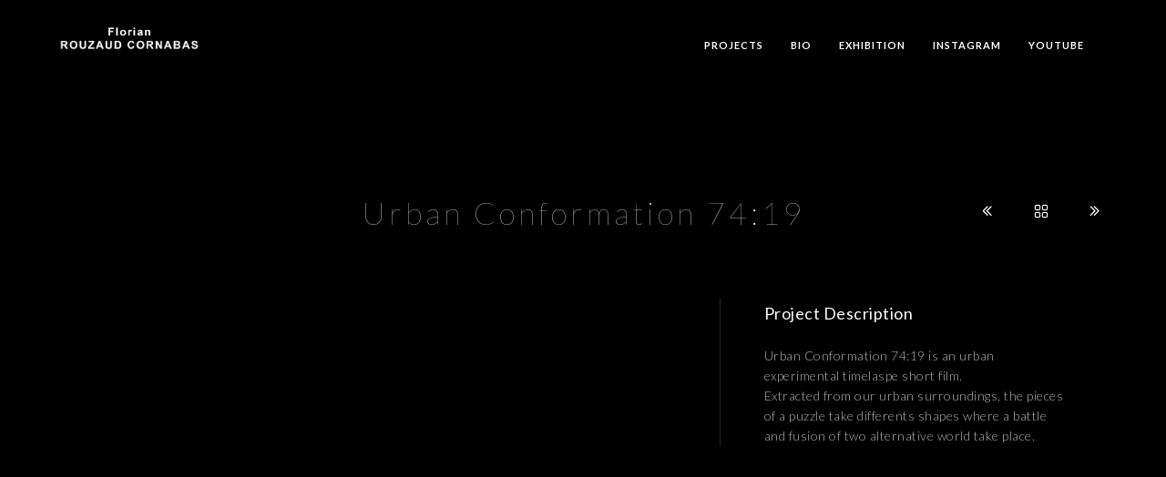

--- FILE ---
content_type: text/html; charset=UTF-8
request_url: https://florianrouzaudcornabas.com/project/urban-conformation-7419/
body_size: 11617
content:
<!doctype html>
<html lang="en-US">
<head>
	<meta http-equiv="Content-Type" content="text/html; charset=UTF-8" />
	<meta name="viewport" content="width=device-width, initial-scale=1, maximum-scale=1" />
	<link rel="profile" href="http://gmpg.org/xfn/11" />
	<link rel="pingback" href="https://florianrouzaudcornabas.com/xmlrpc.php" />
	<link rel="shortcut icon" href="http://florianrouzaudcornabas.com/wp-content/uploads/2019/09/Logo.png" /><title>Urban Conformation 74:19 &#8211; Florian Rouzaud Cornabas</title>
<meta name='robots' content='max-image-preview:large' />
	<style>img:is([sizes="auto" i], [sizes^="auto," i]) { contain-intrinsic-size: 3000px 1500px }</style>
	<link rel='dns-prefetch' href='//fonts.googleapis.com' />
<link href='https://fonts.gstatic.com' crossorigin rel='preconnect' />
<link rel="alternate" type="application/rss+xml" title="Florian Rouzaud Cornabas &raquo; Feed" href="https://florianrouzaudcornabas.com/feed/" />
<link rel="alternate" type="application/rss+xml" title="Florian Rouzaud Cornabas &raquo; Comments Feed" href="https://florianrouzaudcornabas.com/comments/feed/" />
<script type="text/javascript">
/* <![CDATA[ */
window._wpemojiSettings = {"baseUrl":"https:\/\/s.w.org\/images\/core\/emoji\/16.0.1\/72x72\/","ext":".png","svgUrl":"https:\/\/s.w.org\/images\/core\/emoji\/16.0.1\/svg\/","svgExt":".svg","source":{"concatemoji":"https:\/\/florianrouzaudcornabas.com\/wp-includes\/js\/wp-emoji-release.min.js?ver=6.8.3"}};
/*! This file is auto-generated */
!function(s,n){var o,i,e;function c(e){try{var t={supportTests:e,timestamp:(new Date).valueOf()};sessionStorage.setItem(o,JSON.stringify(t))}catch(e){}}function p(e,t,n){e.clearRect(0,0,e.canvas.width,e.canvas.height),e.fillText(t,0,0);var t=new Uint32Array(e.getImageData(0,0,e.canvas.width,e.canvas.height).data),a=(e.clearRect(0,0,e.canvas.width,e.canvas.height),e.fillText(n,0,0),new Uint32Array(e.getImageData(0,0,e.canvas.width,e.canvas.height).data));return t.every(function(e,t){return e===a[t]})}function u(e,t){e.clearRect(0,0,e.canvas.width,e.canvas.height),e.fillText(t,0,0);for(var n=e.getImageData(16,16,1,1),a=0;a<n.data.length;a++)if(0!==n.data[a])return!1;return!0}function f(e,t,n,a){switch(t){case"flag":return n(e,"\ud83c\udff3\ufe0f\u200d\u26a7\ufe0f","\ud83c\udff3\ufe0f\u200b\u26a7\ufe0f")?!1:!n(e,"\ud83c\udde8\ud83c\uddf6","\ud83c\udde8\u200b\ud83c\uddf6")&&!n(e,"\ud83c\udff4\udb40\udc67\udb40\udc62\udb40\udc65\udb40\udc6e\udb40\udc67\udb40\udc7f","\ud83c\udff4\u200b\udb40\udc67\u200b\udb40\udc62\u200b\udb40\udc65\u200b\udb40\udc6e\u200b\udb40\udc67\u200b\udb40\udc7f");case"emoji":return!a(e,"\ud83e\udedf")}return!1}function g(e,t,n,a){var r="undefined"!=typeof WorkerGlobalScope&&self instanceof WorkerGlobalScope?new OffscreenCanvas(300,150):s.createElement("canvas"),o=r.getContext("2d",{willReadFrequently:!0}),i=(o.textBaseline="top",o.font="600 32px Arial",{});return e.forEach(function(e){i[e]=t(o,e,n,a)}),i}function t(e){var t=s.createElement("script");t.src=e,t.defer=!0,s.head.appendChild(t)}"undefined"!=typeof Promise&&(o="wpEmojiSettingsSupports",i=["flag","emoji"],n.supports={everything:!0,everythingExceptFlag:!0},e=new Promise(function(e){s.addEventListener("DOMContentLoaded",e,{once:!0})}),new Promise(function(t){var n=function(){try{var e=JSON.parse(sessionStorage.getItem(o));if("object"==typeof e&&"number"==typeof e.timestamp&&(new Date).valueOf()<e.timestamp+604800&&"object"==typeof e.supportTests)return e.supportTests}catch(e){}return null}();if(!n){if("undefined"!=typeof Worker&&"undefined"!=typeof OffscreenCanvas&&"undefined"!=typeof URL&&URL.createObjectURL&&"undefined"!=typeof Blob)try{var e="postMessage("+g.toString()+"("+[JSON.stringify(i),f.toString(),p.toString(),u.toString()].join(",")+"));",a=new Blob([e],{type:"text/javascript"}),r=new Worker(URL.createObjectURL(a),{name:"wpTestEmojiSupports"});return void(r.onmessage=function(e){c(n=e.data),r.terminate(),t(n)})}catch(e){}c(n=g(i,f,p,u))}t(n)}).then(function(e){for(var t in e)n.supports[t]=e[t],n.supports.everything=n.supports.everything&&n.supports[t],"flag"!==t&&(n.supports.everythingExceptFlag=n.supports.everythingExceptFlag&&n.supports[t]);n.supports.everythingExceptFlag=n.supports.everythingExceptFlag&&!n.supports.flag,n.DOMReady=!1,n.readyCallback=function(){n.DOMReady=!0}}).then(function(){return e}).then(function(){var e;n.supports.everything||(n.readyCallback(),(e=n.source||{}).concatemoji?t(e.concatemoji):e.wpemoji&&e.twemoji&&(t(e.twemoji),t(e.wpemoji)))}))}((window,document),window._wpemojiSettings);
/* ]]> */
</script>
<link rel='stylesheet' id='sbi_styles-css' href='https://florianrouzaudcornabas.com/wp-content/plugins/instagram-feed/css/sbi-styles.min.css?ver=6.6.1' type='text/css' media='all' />
<style id='wp-emoji-styles-inline-css' type='text/css'>

	img.wp-smiley, img.emoji {
		display: inline !important;
		border: none !important;
		box-shadow: none !important;
		height: 1em !important;
		width: 1em !important;
		margin: 0 0.07em !important;
		vertical-align: -0.1em !important;
		background: none !important;
		padding: 0 !important;
	}
</style>
<link rel='stylesheet' id='wp-block-library-css' href='https://florianrouzaudcornabas.com/wp-includes/css/dist/block-library/style.min.css?ver=6.8.3' type='text/css' media='all' />
<style id='classic-theme-styles-inline-css' type='text/css'>
/*! This file is auto-generated */
.wp-block-button__link{color:#fff;background-color:#32373c;border-radius:9999px;box-shadow:none;text-decoration:none;padding:calc(.667em + 2px) calc(1.333em + 2px);font-size:1.125em}.wp-block-file__button{background:#32373c;color:#fff;text-decoration:none}
</style>
<style id='global-styles-inline-css' type='text/css'>
:root{--wp--preset--aspect-ratio--square: 1;--wp--preset--aspect-ratio--4-3: 4/3;--wp--preset--aspect-ratio--3-4: 3/4;--wp--preset--aspect-ratio--3-2: 3/2;--wp--preset--aspect-ratio--2-3: 2/3;--wp--preset--aspect-ratio--16-9: 16/9;--wp--preset--aspect-ratio--9-16: 9/16;--wp--preset--color--black: #000000;--wp--preset--color--cyan-bluish-gray: #abb8c3;--wp--preset--color--white: #ffffff;--wp--preset--color--pale-pink: #f78da7;--wp--preset--color--vivid-red: #cf2e2e;--wp--preset--color--luminous-vivid-orange: #ff6900;--wp--preset--color--luminous-vivid-amber: #fcb900;--wp--preset--color--light-green-cyan: #7bdcb5;--wp--preset--color--vivid-green-cyan: #00d084;--wp--preset--color--pale-cyan-blue: #8ed1fc;--wp--preset--color--vivid-cyan-blue: #0693e3;--wp--preset--color--vivid-purple: #9b51e0;--wp--preset--color--gray: #676767;--wp--preset--color--light-gray: #eeeeee;--wp--preset--color--dark-gray: #333333;--wp--preset--gradient--vivid-cyan-blue-to-vivid-purple: linear-gradient(135deg,rgba(6,147,227,1) 0%,rgb(155,81,224) 100%);--wp--preset--gradient--light-green-cyan-to-vivid-green-cyan: linear-gradient(135deg,rgb(122,220,180) 0%,rgb(0,208,130) 100%);--wp--preset--gradient--luminous-vivid-amber-to-luminous-vivid-orange: linear-gradient(135deg,rgba(252,185,0,1) 0%,rgba(255,105,0,1) 100%);--wp--preset--gradient--luminous-vivid-orange-to-vivid-red: linear-gradient(135deg,rgba(255,105,0,1) 0%,rgb(207,46,46) 100%);--wp--preset--gradient--very-light-gray-to-cyan-bluish-gray: linear-gradient(135deg,rgb(238,238,238) 0%,rgb(169,184,195) 100%);--wp--preset--gradient--cool-to-warm-spectrum: linear-gradient(135deg,rgb(74,234,220) 0%,rgb(151,120,209) 20%,rgb(207,42,186) 40%,rgb(238,44,130) 60%,rgb(251,105,98) 80%,rgb(254,248,76) 100%);--wp--preset--gradient--blush-light-purple: linear-gradient(135deg,rgb(255,206,236) 0%,rgb(152,150,240) 100%);--wp--preset--gradient--blush-bordeaux: linear-gradient(135deg,rgb(254,205,165) 0%,rgb(254,45,45) 50%,rgb(107,0,62) 100%);--wp--preset--gradient--luminous-dusk: linear-gradient(135deg,rgb(255,203,112) 0%,rgb(199,81,192) 50%,rgb(65,88,208) 100%);--wp--preset--gradient--pale-ocean: linear-gradient(135deg,rgb(255,245,203) 0%,rgb(182,227,212) 50%,rgb(51,167,181) 100%);--wp--preset--gradient--electric-grass: linear-gradient(135deg,rgb(202,248,128) 0%,rgb(113,206,126) 100%);--wp--preset--gradient--midnight: linear-gradient(135deg,rgb(2,3,129) 0%,rgb(40,116,252) 100%);--wp--preset--font-size--small: 13px;--wp--preset--font-size--medium: 20px;--wp--preset--font-size--large: 36px;--wp--preset--font-size--x-large: 42px;--wp--preset--spacing--20: 0.44rem;--wp--preset--spacing--30: 0.67rem;--wp--preset--spacing--40: 1rem;--wp--preset--spacing--50: 1.5rem;--wp--preset--spacing--60: 2.25rem;--wp--preset--spacing--70: 3.38rem;--wp--preset--spacing--80: 5.06rem;--wp--preset--shadow--natural: 6px 6px 9px rgba(0, 0, 0, 0.2);--wp--preset--shadow--deep: 12px 12px 50px rgba(0, 0, 0, 0.4);--wp--preset--shadow--sharp: 6px 6px 0px rgba(0, 0, 0, 0.2);--wp--preset--shadow--outlined: 6px 6px 0px -3px rgba(255, 255, 255, 1), 6px 6px rgba(0, 0, 0, 1);--wp--preset--shadow--crisp: 6px 6px 0px rgba(0, 0, 0, 1);}:where(.is-layout-flex){gap: 0.5em;}:where(.is-layout-grid){gap: 0.5em;}body .is-layout-flex{display: flex;}.is-layout-flex{flex-wrap: wrap;align-items: center;}.is-layout-flex > :is(*, div){margin: 0;}body .is-layout-grid{display: grid;}.is-layout-grid > :is(*, div){margin: 0;}:where(.wp-block-columns.is-layout-flex){gap: 2em;}:where(.wp-block-columns.is-layout-grid){gap: 2em;}:where(.wp-block-post-template.is-layout-flex){gap: 1.25em;}:where(.wp-block-post-template.is-layout-grid){gap: 1.25em;}.has-black-color{color: var(--wp--preset--color--black) !important;}.has-cyan-bluish-gray-color{color: var(--wp--preset--color--cyan-bluish-gray) !important;}.has-white-color{color: var(--wp--preset--color--white) !important;}.has-pale-pink-color{color: var(--wp--preset--color--pale-pink) !important;}.has-vivid-red-color{color: var(--wp--preset--color--vivid-red) !important;}.has-luminous-vivid-orange-color{color: var(--wp--preset--color--luminous-vivid-orange) !important;}.has-luminous-vivid-amber-color{color: var(--wp--preset--color--luminous-vivid-amber) !important;}.has-light-green-cyan-color{color: var(--wp--preset--color--light-green-cyan) !important;}.has-vivid-green-cyan-color{color: var(--wp--preset--color--vivid-green-cyan) !important;}.has-pale-cyan-blue-color{color: var(--wp--preset--color--pale-cyan-blue) !important;}.has-vivid-cyan-blue-color{color: var(--wp--preset--color--vivid-cyan-blue) !important;}.has-vivid-purple-color{color: var(--wp--preset--color--vivid-purple) !important;}.has-black-background-color{background-color: var(--wp--preset--color--black) !important;}.has-cyan-bluish-gray-background-color{background-color: var(--wp--preset--color--cyan-bluish-gray) !important;}.has-white-background-color{background-color: var(--wp--preset--color--white) !important;}.has-pale-pink-background-color{background-color: var(--wp--preset--color--pale-pink) !important;}.has-vivid-red-background-color{background-color: var(--wp--preset--color--vivid-red) !important;}.has-luminous-vivid-orange-background-color{background-color: var(--wp--preset--color--luminous-vivid-orange) !important;}.has-luminous-vivid-amber-background-color{background-color: var(--wp--preset--color--luminous-vivid-amber) !important;}.has-light-green-cyan-background-color{background-color: var(--wp--preset--color--light-green-cyan) !important;}.has-vivid-green-cyan-background-color{background-color: var(--wp--preset--color--vivid-green-cyan) !important;}.has-pale-cyan-blue-background-color{background-color: var(--wp--preset--color--pale-cyan-blue) !important;}.has-vivid-cyan-blue-background-color{background-color: var(--wp--preset--color--vivid-cyan-blue) !important;}.has-vivid-purple-background-color{background-color: var(--wp--preset--color--vivid-purple) !important;}.has-black-border-color{border-color: var(--wp--preset--color--black) !important;}.has-cyan-bluish-gray-border-color{border-color: var(--wp--preset--color--cyan-bluish-gray) !important;}.has-white-border-color{border-color: var(--wp--preset--color--white) !important;}.has-pale-pink-border-color{border-color: var(--wp--preset--color--pale-pink) !important;}.has-vivid-red-border-color{border-color: var(--wp--preset--color--vivid-red) !important;}.has-luminous-vivid-orange-border-color{border-color: var(--wp--preset--color--luminous-vivid-orange) !important;}.has-luminous-vivid-amber-border-color{border-color: var(--wp--preset--color--luminous-vivid-amber) !important;}.has-light-green-cyan-border-color{border-color: var(--wp--preset--color--light-green-cyan) !important;}.has-vivid-green-cyan-border-color{border-color: var(--wp--preset--color--vivid-green-cyan) !important;}.has-pale-cyan-blue-border-color{border-color: var(--wp--preset--color--pale-cyan-blue) !important;}.has-vivid-cyan-blue-border-color{border-color: var(--wp--preset--color--vivid-cyan-blue) !important;}.has-vivid-purple-border-color{border-color: var(--wp--preset--color--vivid-purple) !important;}.has-vivid-cyan-blue-to-vivid-purple-gradient-background{background: var(--wp--preset--gradient--vivid-cyan-blue-to-vivid-purple) !important;}.has-light-green-cyan-to-vivid-green-cyan-gradient-background{background: var(--wp--preset--gradient--light-green-cyan-to-vivid-green-cyan) !important;}.has-luminous-vivid-amber-to-luminous-vivid-orange-gradient-background{background: var(--wp--preset--gradient--luminous-vivid-amber-to-luminous-vivid-orange) !important;}.has-luminous-vivid-orange-to-vivid-red-gradient-background{background: var(--wp--preset--gradient--luminous-vivid-orange-to-vivid-red) !important;}.has-very-light-gray-to-cyan-bluish-gray-gradient-background{background: var(--wp--preset--gradient--very-light-gray-to-cyan-bluish-gray) !important;}.has-cool-to-warm-spectrum-gradient-background{background: var(--wp--preset--gradient--cool-to-warm-spectrum) !important;}.has-blush-light-purple-gradient-background{background: var(--wp--preset--gradient--blush-light-purple) !important;}.has-blush-bordeaux-gradient-background{background: var(--wp--preset--gradient--blush-bordeaux) !important;}.has-luminous-dusk-gradient-background{background: var(--wp--preset--gradient--luminous-dusk) !important;}.has-pale-ocean-gradient-background{background: var(--wp--preset--gradient--pale-ocean) !important;}.has-electric-grass-gradient-background{background: var(--wp--preset--gradient--electric-grass) !important;}.has-midnight-gradient-background{background: var(--wp--preset--gradient--midnight) !important;}.has-small-font-size{font-size: var(--wp--preset--font-size--small) !important;}.has-medium-font-size{font-size: var(--wp--preset--font-size--medium) !important;}.has-large-font-size{font-size: var(--wp--preset--font-size--large) !important;}.has-x-large-font-size{font-size: var(--wp--preset--font-size--x-large) !important;}
:where(.wp-block-post-template.is-layout-flex){gap: 1.25em;}:where(.wp-block-post-template.is-layout-grid){gap: 1.25em;}
:where(.wp-block-columns.is-layout-flex){gap: 2em;}:where(.wp-block-columns.is-layout-grid){gap: 2em;}
:root :where(.wp-block-pullquote){font-size: 1.5em;line-height: 1.6;}
</style>
<link rel='stylesheet' id='contact-form-7-css' href='https://florianrouzaudcornabas.com/wp-content/plugins/contact-form-7/includes/css/styles.css?ver=5.6' type='text/css' media='all' />
<link rel='stylesheet' id='rs-plugin-settings-css' href='https://florianrouzaudcornabas.com/wp-content/plugins/revslider/public/assets/css/rs6.css?ver=6.3.1' type='text/css' media='all' />
<style id='rs-plugin-settings-inline-css' type='text/css'>
#rs-demo-id {}
</style>
<link rel='stylesheet' id='MainStyle-css' href='https://florianrouzaudcornabas.com/wp-content/themes/kinetika/style.css?ver=1.0' type='text/css' media='all' />
<link rel='stylesheet' id='verticalmenuCSS-css' href='https://florianrouzaudcornabas.com/wp-content/themes/kinetika/css/verticalmenu.css?ver=6.8.3' type='text/css' media='screen' />
<link rel='stylesheet' id='videoJSCSS-css' href='https://florianrouzaudcornabas.com/wp-content/themes/kinetika/js/videojs/video-js.css?ver=6.8.3' type='text/css' media='screen' />
<link rel='stylesheet' id='owlcarousel_css-css' href='https://florianrouzaudcornabas.com/wp-content/themes/kinetika/css/owlcarousel/owl.carousel.css?ver=6.8.3' type='text/css' media='screen' />
<link rel='stylesheet' id='magnific_lightbox-css' href='https://florianrouzaudcornabas.com/wp-content/themes/kinetika/css/magnific/magnific-popup.css?ver=6.8.3' type='text/css' media='screen' />
<link rel='stylesheet' id='Animations-css' href='https://florianrouzaudcornabas.com/wp-content/themes/kinetika/css/animations.css?ver=6.8.3' type='text/css' media='screen' />
<link rel='stylesheet' id='fontAwesome-css' href='https://florianrouzaudcornabas.com/wp-content/themes/kinetika/css/fonts/font-awesome/css/font-awesome.min.css?ver=6.8.3' type='text/css' media='screen' />
<link rel='stylesheet' id='etFonts-css' href='https://florianrouzaudcornabas.com/wp-content/themes/kinetika/css/fonts/et-fonts/et-fonts.css?ver=6.8.3' type='text/css' media='screen' />
<link rel='stylesheet' id='featherFonts-css' href='https://florianrouzaudcornabas.com/wp-content/themes/kinetika/css/fonts/feather-webfont/feather.css?ver=6.8.3' type='text/css' media='screen' />
<link rel='stylesheet' id='lineFonts-css' href='https://florianrouzaudcornabas.com/wp-content/themes/kinetika/css/fonts/fontello/css/fontello.css?ver=6.8.3' type='text/css' media='screen' />
<link rel='stylesheet' id='simepleLineFont-css' href='https://florianrouzaudcornabas.com/wp-content/themes/kinetika/css/fonts/simple-line-icons/simple-line-icons.css?ver=6.8.3' type='text/css' media='screen' />
<link rel='stylesheet' id='css_jplayer-css' href='https://florianrouzaudcornabas.com/wp-content/themes/kinetika/css/html5player/jplayer.dark.css?ver=6.8.3' type='text/css' media='screen' />
<link rel='stylesheet' id='mtheme-ie-css' href='https://florianrouzaudcornabas.com/wp-content/themes/kinetika/css/ie.css?ver=6.8.3' type='text/css' media='all' />
<link rel='stylesheet' id='kinetika-fonts-css' href='//fonts.googleapis.com/css?family=Lato%3A100%2C100i%2C300%2C300i%2C400%2C400i%2C700%2C700i%2C900%2C900i%7CCrimson%2BText%3A400%2C400italic%2C600%2C600italic%2C700%2C700italic%7CPT+Mono&#038;ver=1.0.0' type='text/css' media='all' />
<link rel='stylesheet' id='ResponsiveCSS-css' href='https://florianrouzaudcornabas.com/wp-content/themes/kinetika/css/responsive.css?ver=6.8.3' type='text/css' media='screen' />
<style id='ResponsiveCSS-inline-css' type='text/css'>
.pace,.theme-is-dark .pace { background-image: url(http://florianrouzaudcornabas.com/wp-content/uploads/2019/09/Logo.png); }
	.pace .pace-progress,.theme-is-dark .pace .pace-progress {
	background:#000000;
	background: linear-gradient(left, rgba(0,0,0,0) 0%,rgba(0,0,0,0.65) 100%);
	background: -moz-linear-gradient(left, rgba(0,0,0,0) 0%, rgba(0,0,0,0.65) 100%);
	background: -ms-linear-gradient(left, rgba(0,0,0,0) 0%,rgba(0,0,0,0.65) 100%);
	background: -o-linear-gradient(left, rgba(0,0,0,0) 0%,rgba(0,0,0,0.65) 100%);
	background: -webkit-gradient(linear, left top, right top, color-stop(0%,rgba(0,0,0,0)), color-stop(100%,rgba(0,0,0,0.65)));
	background: -webkit-linear-gradient(left, rgba(0,0,0,0) 0%,rgba(0,0,0,0.65) 100%);
	filter: progid:DXImageTransform.Microsoft.gradient( startColorstr='#000000', endColorstr='#000000',GradientType=1 );
	}
	
	.pace,.theme-is-dark .pace, .preloader-cover-screen,.theme-is-dark .preloader-cover-screen {
	background-color:#000000;
	}
	.logo img { width: 154px; }.stickymenu-zone.sticky-menu-activate .logo img { height:auto; width: 154px; }.logo img { top: 28px; }.vertical-logoimage { width: 300px; }.grid-preloader-accent{fill:#000000;}.pace { background-size: 1px auto; }
	@media only screen and (max-width: 1024px) {
		
	}
	@media only screen and (min-width: 768px) and (max-width: 959px) {
		
	}
	@media only screen and (max-width: 767px) {
		
	}
	@media only screen and (min-width: 480px) and (max-width: 767px) {
		
	}.theme-is-dark .mobile-menu-toggle,.mobile-menu-toggle,.header-is-simple.theme-is-dark .mobile-menu-icon,.header-is-simple.theme-is-light .mobile-menu-icon{background-color:#000000;}.responsive-mobile-menu,.theme-is-light .responsive-mobile-menu{background-color:#000000;}.theme-is-dark .responsive-mobile-menu #mobile-searchform input { border-color: rgba(255,255,255,0.1); }.theme-is-light .responsive-mobile-menu #mobile-searchform input { border-color: rgba(0,0,0,0.1); }
	.theme-is-light .responsive-mobile-menu #mobile-searchform input,
	.theme-is-dark .responsive-mobile-menu #mobile-searchform input,
	.theme-is-light .responsive-mobile-menu ul.mtree li li a,
	.theme-is-light .responsive-mobile-menu ul.mtree li a,
	.header-is-simple.theme-is-light .responsive-mobile-menu ul.mtree li li a,
	.theme-is-dark .responsive-mobile-menu ul.mtree li li a,
	.theme-is-dark .responsive-mobile-menu ul.mtree li a,
	.header-is-simple.theme-is-dark .responsive-mobile-menu ul.mtree li li a,
	.header-is-simple.theme-is-dark .responsive-mobile-menu ul.mtree li a,
	.theme-is-light .responsive-mobile-menu ul.mtree a,
	.header-is-simple.theme-is-light .responsive-mobile-menu ul.mtree a,
	.header-is-simple.theme-is-dark .responsive-mobile-menu ul.mtree a,
	.theme-is-dark .mobile-social-header .social-header-wrap ul li.social-icon i,
	.theme-is-dark .mobile-social-header .social-header-wrap ul li.contact-text a,
	.theme-is-light .mobile-social-header .social-header-wrap ul li.social-icon i,
	.theme-is-light .mobile-social-header .social-header-wrap ul li.contact-text a,
	.mobile-social-header .social-header-wrap ul li.social-icon i,
	.mobile-social-header .social-header-wrap ul li.contact-text a,
	.mobile-social-header .social-header-wrap ul li.contact-text i,
	.theme-is-light .responsive-mobile-menu #mobile-searchform i,
	.theme-is-dark .responsive-mobile-menu #mobile-searchform i{color:;}
</style>
<script type="text/javascript" src="https://florianrouzaudcornabas.com/wp-includes/js/jquery/jquery.min.js?ver=3.7.1" id="jquery-core-js"></script>
<script type="text/javascript" src="https://florianrouzaudcornabas.com/wp-includes/js/jquery/jquery-migrate.min.js?ver=3.4.1" id="jquery-migrate-js"></script>
<script type="text/javascript" id="jquery-js-after">
/* <![CDATA[ */
var ajax_var={"url":"https:\/\/florianrouzaudcornabas.com\/wp-admin\/admin-ajax.php","nonce":"596831b615"};
/* ]]> */
</script>
<script type="text/javascript" src="https://florianrouzaudcornabas.com/wp-content/plugins/revslider/public/assets/js/rbtools.min.js?ver=6.3.1" id="tp-tools-js"></script>
<script type="text/javascript" src="https://florianrouzaudcornabas.com/wp-content/plugins/revslider/public/assets/js/rs6.min.js?ver=6.3.1" id="revmin-js"></script>
<script type="text/javascript" src="https://florianrouzaudcornabas.com/wp-content/themes/kinetika/js/pace.min.js" id="Pace-js"></script>
<link rel="https://api.w.org/" href="https://florianrouzaudcornabas.com/wp-json/" /><link rel="EditURI" type="application/rsd+xml" title="RSD" href="https://florianrouzaudcornabas.com/xmlrpc.php?rsd" />
<meta name="generator" content="WordPress 6.8.3" />
<link rel="canonical" href="https://florianrouzaudcornabas.com/project/urban-conformation-7419/" />
<link rel='shortlink' href='https://florianrouzaudcornabas.com/?p=8982' />
<link rel="alternate" title="oEmbed (JSON)" type="application/json+oembed" href="https://florianrouzaudcornabas.com/wp-json/oembed/1.0/embed?url=https%3A%2F%2Fflorianrouzaudcornabas.com%2Fproject%2Furban-conformation-7419%2F" />
<link rel="alternate" title="oEmbed (XML)" type="text/xml+oembed" href="https://florianrouzaudcornabas.com/wp-json/oembed/1.0/embed?url=https%3A%2F%2Fflorianrouzaudcornabas.com%2Fproject%2Furban-conformation-7419%2F&#038;format=xml" />
<script type="text/javascript">
var mtheme_uri="https://florianrouzaudcornabas.com/wp-content/themes/kinetika";
</script>
<style type="text/css">.recentcomments a{display:inline !important;padding:0 !important;margin:0 !important;}</style><meta name="generator" content="Powered by Slider Revolution 6.3.1 - responsive, Mobile-Friendly Slider Plugin for WordPress with comfortable drag and drop interface." />
<script type="text/javascript">function setREVStartSize(e){
			//window.requestAnimationFrame(function() {				 
				window.RSIW = window.RSIW===undefined ? window.innerWidth : window.RSIW;	
				window.RSIH = window.RSIH===undefined ? window.innerHeight : window.RSIH;	
				try {								
					var pw = document.getElementById(e.c).parentNode.offsetWidth,
						newh;
					pw = pw===0 || isNaN(pw) ? window.RSIW : pw;
					e.tabw = e.tabw===undefined ? 0 : parseInt(e.tabw);
					e.thumbw = e.thumbw===undefined ? 0 : parseInt(e.thumbw);
					e.tabh = e.tabh===undefined ? 0 : parseInt(e.tabh);
					e.thumbh = e.thumbh===undefined ? 0 : parseInt(e.thumbh);
					e.tabhide = e.tabhide===undefined ? 0 : parseInt(e.tabhide);
					e.thumbhide = e.thumbhide===undefined ? 0 : parseInt(e.thumbhide);
					e.mh = e.mh===undefined || e.mh=="" || e.mh==="auto" ? 0 : parseInt(e.mh,0);		
					if(e.layout==="fullscreen" || e.l==="fullscreen") 						
						newh = Math.max(e.mh,window.RSIH);					
					else{					
						e.gw = Array.isArray(e.gw) ? e.gw : [e.gw];
						for (var i in e.rl) if (e.gw[i]===undefined || e.gw[i]===0) e.gw[i] = e.gw[i-1];					
						e.gh = e.el===undefined || e.el==="" || (Array.isArray(e.el) && e.el.length==0)? e.gh : e.el;
						e.gh = Array.isArray(e.gh) ? e.gh : [e.gh];
						for (var i in e.rl) if (e.gh[i]===undefined || e.gh[i]===0) e.gh[i] = e.gh[i-1];
											
						var nl = new Array(e.rl.length),
							ix = 0,						
							sl;					
						e.tabw = e.tabhide>=pw ? 0 : e.tabw;
						e.thumbw = e.thumbhide>=pw ? 0 : e.thumbw;
						e.tabh = e.tabhide>=pw ? 0 : e.tabh;
						e.thumbh = e.thumbhide>=pw ? 0 : e.thumbh;					
						for (var i in e.rl) nl[i] = e.rl[i]<window.RSIW ? 0 : e.rl[i];
						sl = nl[0];									
						for (var i in nl) if (sl>nl[i] && nl[i]>0) { sl = nl[i]; ix=i;}															
						var m = pw>(e.gw[ix]+e.tabw+e.thumbw) ? 1 : (pw-(e.tabw+e.thumbw)) / (e.gw[ix]);					
						newh =  (e.gh[ix] * m) + (e.tabh + e.thumbh);
					}				
					if(window.rs_init_css===undefined) window.rs_init_css = document.head.appendChild(document.createElement("style"));					
					document.getElementById(e.c).height = newh+"px";
					window.rs_init_css.innerHTML += "#"+e.c+"_wrapper { height: "+newh+"px }";				
				} catch(e){
					console.log("Failure at Presize of Slider:" + e)
				}					   
			//});
		  };</script>
		<style type="text/css" id="wp-custom-css">
			.gridblock-four .work-details,
.gridblock-three .work-details,
.gridblock-two .work-details,
.gridblock-one .work-details {
        min-height: 115px;
}		</style>
		</head>
<body class="wp-singular mtheme_portfolio-template-default single single-mtheme_portfolio postid-8982 wp-theme-kinetika single-author theme-is-dark left-logo page-is-not-fullscreen no-title-background theme-fullwidth body-dashboard-push footer-is-on portfolio_default">
<div class="preloader-cover-screen"></div><div class="responsive-menu-wrap">
	<span class="mobile-menu-icon"><i class="mobile-menu-icon-toggle feather-icon-menu"></i></span>
	<div class="mobile-menu-toggle">
				<div class="logo-mobile">
						<a href="https://florianrouzaudcornabas.com/"><img class="logoimage" src="http://florianrouzaudcornabas.com/wp-content/uploads/2019/09/Logo.png" alt="logo" /></a>				</div>
	</div>
</div>
<div class="responsive-mobile-menu">
		<div class="mobile-wpml-lang-selector-wrap">
			</div>
		<div class="mobile-social-header">				
	<div class="footer-column"></div>	</div>
	<form method="get" id="mobile-searchform" action="https://florianrouzaudcornabas.com/">
<input type="text" value="" name="s" id="ms" class="right" />
<button id="mobile-searchbutton" title="Search" type="submit"><i class="feather-icon-search"></i></button>
</form>	<nav>
	<ul id="menu-main-menu" class="mtree"><li id="menu-item-9023" class="menu-item menu-item-type-post_type menu-item-object-page menu-item-home menu-item-9023"><a href="https://florianrouzaudcornabas.com/">Projects</a></li>
<li id="menu-item-9024" class="menu-item menu-item-type-post_type menu-item-object-page menu-item-9024"><a href="https://florianrouzaudcornabas.com/bio/">Bio</a></li>
<li id="menu-item-9041" class="menu-item menu-item-type-post_type menu-item-object-page menu-item-9041"><a href="https://florianrouzaudcornabas.com/exhibition/">Exhibition</a></li>
<li id="menu-item-9025" class="menu-item menu-item-type-custom menu-item-object-custom menu-item-9025"><a href="http://www.instagram.com/florianrouzaudcornabas">Instagram</a></li>
<li id="menu-item-9026" class="menu-item menu-item-type-custom menu-item-object-custom menu-item-9026"><a href="https://www.youtube.com/@florianrc/videos">YouTube</a></li>
</ul>	</nav>
	<div class="cleafix"></div>
</div>	<div class="stickymenu-zone outer-wrap">
		<div class="outer-header-wrap clearfix">
			<nav>
				<div class="mainmenu-navigation">
						<div class="header-logo-section"><div class="logo"><a href="https://florianrouzaudcornabas.com/"><img class="logo-theme-main" src="http://florianrouzaudcornabas.com/wp-content/uploads/2019/09/Logo.png" alt="logo" /></a></div></div>								<div class="homemenu">
							<ul id="menu-main-menu-1" class="sf-menu mtheme-left-menu"><li class="menu-item menu-item-type-post_type menu-item-object-page menu-item-home menu-item-9023"><a href="https://florianrouzaudcornabas.com/">Projects</a></li>
<li class="menu-item menu-item-type-post_type menu-item-object-page menu-item-9024"><a href="https://florianrouzaudcornabas.com/bio/">Bio</a></li>
<li class="menu-item menu-item-type-post_type menu-item-object-page menu-item-9041"><a href="https://florianrouzaudcornabas.com/exhibition/">Exhibition</a></li>
<li class="menu-item menu-item-type-custom menu-item-object-custom menu-item-9025"><a href="http://www.instagram.com/florianrouzaudcornabas">Instagram</a></li>
<li class="menu-item menu-item-type-custom menu-item-object-custom menu-item-9026"><a href="https://www.youtube.com/@florianrc/videos">YouTube</a></li>
</ul>							</div>
											</div>
			</nav>
		</div>
	</div>
		<div class="wpml-lang-selector-wrap">
			</div>
	<div id="home" class="container-wrapper container-fullwidth"><div class="title-container-outer-wrap">
	<div class="title-container-wrap">
	<div class="title-container clearfix">
						<div class="entry-title">
					<h1 class="entry-title">
										Urban Conformation 74:19						</h1>
					</div>
			</div>
		<nav>
		<div class="portfolio-nav-wrap">
			<div class="portfolio-nav">
								<span title="Previous" class="portfolio-nav-item portfolio-prev">
					<a href="https://florianrouzaudcornabas.com/project/prototyping-laser-structure/"><i class="feather-icon-rewind"></i></a>
				</span>
								<span title="Gallery" class="portfolio-nav-item portfolio-nav-archive">
					<a href="https://florianrouzaudcornabas.com/"><i class="feather-icon-grid"></i></a>
				</span>
								<span title="Next" class="portfolio-nav-item portfolio-next">
					<a href="https://florianrouzaudcornabas.com/project/urban-conformation-3141/"><i class="feather-icon-fast-forward"></i></a>
				</span>
							</div>
		</div>
	</nav>
</div>
</div><div class="container clearfix"><div id="post-8982" class="post-8982 mtheme_portfolio type-mtheme_portfolio status-publish has-post-thumbnail hentry">

	<div class="portfolio-header-wrap  clearfix">
		<div class="portfolio-header-left entry-content portfolio_default two-column float-left">
		<div class="fitVids"><iframe src="https://www.youtube.com/embed/5giyeicsn5A?si=s7PImvyON8ao6RMh?color=ffffff&title=0&byline=0&portrait=0" width="1434" height="807" frameborder="0" webkitallowfullscreen mozallowfullscreen allowfullscreen></iframe></div><ul class="portfolio-share">
<li class="share-this-fa-facebook"><a title="Share" target="_blank" href="http://www.facebook.com/sharer.php?u=https://florianrouzaudcornabas.com/project/urban-conformation-7419/&#038;t=Urban+Conformation+74%3A19"><i class="fa fa-facebook"></i></a></li><li class="share-this-fa-twitter"><a title="Share" target="_blank" href="http://twitter.com/home?status=Urban+Conformation+74%3A19+https://florianrouzaudcornabas.com/project/urban-conformation-7419/"><i class="fa fa-twitter"></i></a></li><li class="share-this-fa-linkedin"><a title="Share" target="_blank" href="http://linkedin.com/shareArticle?mini=true&#038;url=https://florianrouzaudcornabas.com/project/urban-conformation-7419/&#038;title=Urban+Conformation+74%3A19"><i class="fa fa-linkedin"></i></a></li><li class="share-this-fa-google-plus"><a title="Share" target="_blank" href="https://plus.google.com/share?url=https://florianrouzaudcornabas.com/project/urban-conformation-7419/"><i class="fa fa-google-plus"></i></a></li><li class="share-this-fa-reddit"><a title="Share" target="_blank" href="http://reddit.com/submit?url=https://florianrouzaudcornabas.com/project/urban-conformation-7419/&#038;title=Urban+Conformation+74%3A19"><i class="fa fa-reddit"></i></a></li><li class="share-this-fa-tumblr"><a title="Share" target="_blank" href="http://www.tumblr.com/share/link?url=https://florianrouzaudcornabas.com/project/urban-conformation-7419/&#038;name=Urban+Conformation+74%3A19&#038;description=Urban+Conformation+74%3A19"><i class="fa fa-tumblr"></i></a></li><li class="share-this-fa-pinterest"><a title="Share" target="_blank" href="http://pinterest.com/pin/create/bookmarklet/?media=https://florianrouzaudcornabas.com/wp-content/uploads/2019/09/Urban-Conformation-74_19-Still2.jpg&#038;url=https://florianrouzaudcornabas.com/project/urban-conformation-7419/&#038;is_video=false&#038;description=Urban+Conformation+74%3A19"><i class="fa fa-pinterest"></i></a></li><li class="share-this-fa-envelope"><a title="Share" target="_blank" href="mailto:email@address.com?subject=Interesting%20Link&#038;body=Urban%20Conformation%2074:19%20https://florianrouzaudcornabas.com/project/urban-conformation-7419/"><i class="fa fa-envelope"></i></a></li><li class="share-indicate">Share</li>
</ul>				</div>
		<div class="portfolio-details-section portfolio-header-right float-right">
			<div class="portfolio-details-section-inner entry-content portfolio-header-right-inner">

				<h2 class="project-heading">Project Description</h2>
				<div class="portfolio-content-summary entry-content">
				<p>Urban Conformation 74:19 is an urban experimental timelaspe short film.<br />
Extracted from our urban surroundings, the pieces of a puzzle take differents shapes where a battle and fusion of two alternative world take place.</p>
				</div>
				
				<div class="portfolio-details-wrap">
					<div class="portfolio-details-inner">
											</div>
				</div>
			</div>
		</div>
	</div>
					</div>
	<div class="portfolio-end-block portfolio-header-wrap clearfix">
		<div class="portfolio-section-heading section-align-center">
			<h2 class="section-title">In Portfolios</h2>
		</div>
		<div class="gridblock-owlcarousel-wrap clearfix"><div id="owl-8982-691fff712f05f" class="owl-carousel"><div class="gridblock-grid-element"><div class="gridblock-background-hover"><a class="gridblock-sole-link grid-carousel-center" href="https://florianrouzaudcornabas.com/project/lucid-disconnect/" rel="bookmark" title="Lucid Disconnect"></a><div class="gridblock-links-wrap"><span class="column-gridblock-icon"><span class="hover-icon-effect"><i class="feather-icon-plus"></i></span></span><span class="boxtitle-hover"><a href="https://florianrouzaudcornabas.com/project/lucid-disconnect/" rel="bookmark" title="Lucid Disconnect">Lucid Disconnect</a><span class="boxtitle-worktype">Installation</span></span></div></div><img src="https://florianrouzaudcornabas.com/wp-content/uploads/2024/12/Still-2024-12-18-204802_1.1.1.T-600x428.jpg" alt="" class="displayed-image"/></div><div class="gridblock-grid-element"><div class="gridblock-background-hover"><a class="gridblock-sole-link grid-carousel-center" href="https://florianrouzaudcornabas.com/project/please-wait/" rel="bookmark" title="Please wait…"></a><div class="gridblock-links-wrap"><span class="column-gridblock-icon"><span class="hover-icon-effect"><i class="feather-icon-plus"></i></span></span><span class="boxtitle-hover"><a href="https://florianrouzaudcornabas.com/project/please-wait/" rel="bookmark" title="Please wait…">Please wait…</a><span class="boxtitle-worktype">Installation</span></span></div></div><img src="https://florianrouzaudcornabas.com/wp-content/uploads/2023/11/PleaseWait_3-600x428.jpg" alt="" class="displayed-image"/></div><div class="gridblock-grid-element"><div class="gridblock-background-hover"><a class="gridblock-sole-link grid-carousel-center" href="https://florianrouzaudcornabas.com/project/symphonia/" rel="bookmark" title="SymphonIA Exhibition"></a><div class="gridblock-links-wrap"><span class="column-gridblock-icon"><span class="hover-icon-effect"><i class="feather-icon-plus"></i></span></span><span class="boxtitle-hover"><a href="https://florianrouzaudcornabas.com/project/symphonia/" rel="bookmark" title="SymphonIA Exhibition">SymphonIA Exhibition</a><span class="boxtitle-worktype">Exhibition</span></span></div></div><img src="https://florianrouzaudcornabas.com/wp-content/uploads/2023/11/SymphonIA-600x428.jpg" alt="" class="displayed-image"/></div><div class="gridblock-grid-element"><div class="gridblock-background-hover"><a class="gridblock-sole-link grid-carousel-center" href="https://florianrouzaudcornabas.com/project/brutalism-fabric/" rel="bookmark" title="Brutalism Fabric Exhibition"></a><div class="gridblock-links-wrap"><span class="column-gridblock-icon"><span class="hover-icon-effect"><i class="feather-icon-plus"></i></span></span><span class="boxtitle-hover"><a href="https://florianrouzaudcornabas.com/project/brutalism-fabric/" rel="bookmark" title="Brutalism Fabric Exhibition">Brutalism Fabric Exhibition</a><span class="boxtitle-worktype">Installation</span></span></div></div><img src="https://florianrouzaudcornabas.com/wp-content/uploads/2023/11/Brutalism_fabric-600x428.jpg" alt="" class="displayed-image"/></div><div class="gridblock-grid-element"><div class="gridblock-background-hover"><a class="gridblock-sole-link grid-carousel-center" href="https://florianrouzaudcornabas.com/project/oculi/" rel="bookmark" title="Oculi"></a><div class="gridblock-links-wrap"><span class="column-gridblock-icon"><span class="hover-icon-effect"><i class="feather-icon-plus"></i></span></span><span class="boxtitle-hover"><a href="https://florianrouzaudcornabas.com/project/oculi/" rel="bookmark" title="Oculi">Oculi</a><span class="boxtitle-worktype">Installation</span></span></div></div><img src="https://florianrouzaudcornabas.com/wp-content/uploads/2023/11/Oculi-600x428.jpg" alt="" class="displayed-image"/></div><div class="gridblock-grid-element"><div class="gridblock-background-hover"><a class="gridblock-sole-link grid-carousel-center" href="https://florianrouzaudcornabas.com/project/psr-13/" rel="bookmark" title="PSR-13"></a><div class="gridblock-links-wrap"><span class="column-gridblock-icon"><span class="hover-icon-effect"><i class="feather-icon-plus"></i></span></span><span class="boxtitle-hover"><a href="https://florianrouzaudcornabas.com/project/psr-13/" rel="bookmark" title="PSR-13">PSR-13</a><span class="boxtitle-worktype">Installation</span></span></div></div><img src="https://florianrouzaudcornabas.com/wp-content/uploads/2021/12/psr-13-600x428.jpg" alt="" class="displayed-image"/></div><div class="gridblock-grid-element"><div class="gridblock-background-hover"><a class="gridblock-sole-link grid-carousel-center" href="https://florianrouzaudcornabas.com/project/psr-55/" rel="bookmark" title="PSR-55"></a><div class="gridblock-links-wrap"><span class="column-gridblock-icon"><span class="hover-icon-effect"><i class="feather-icon-plus"></i></span></span><span class="boxtitle-hover"><a href="https://florianrouzaudcornabas.com/project/psr-55/" rel="bookmark" title="PSR-55">PSR-55</a><span class="boxtitle-worktype">Installation</span></span></div></div><img src="https://florianrouzaudcornabas.com/wp-content/uploads/2025/05/Still6_1.30.1-600x428.jpg" alt="" class="displayed-image"/></div><div class="gridblock-grid-element"><div class="gridblock-background-hover"><a class="gridblock-sole-link grid-carousel-center" href="https://florianrouzaudcornabas.com/project/450-exhibition-nuit-blanche-2020/" rel="bookmark" title="450 Exhibition [Nuit Blanche 2020]"></a><div class="gridblock-links-wrap"><span class="column-gridblock-icon"><span class="hover-icon-effect"><i class="feather-icon-plus"></i></span></span><span class="boxtitle-hover"><a href="https://florianrouzaudcornabas.com/project/450-exhibition-nuit-blanche-2020/" rel="bookmark" title="450 Exhibition [Nuit Blanche 2020]">450 Exhibition [Nuit Blanche 2020]</a><span class="boxtitle-worktype">Exhibition</span></span></div></div><img src="https://florianrouzaudcornabas.com/wp-content/uploads/2020/10/450-NB2020-600x428.jpg" alt="" class="displayed-image"/></div><div class="gridblock-grid-element"><div class="gridblock-background-hover"><a class="gridblock-sole-link grid-carousel-center" href="https://florianrouzaudcornabas.com/project/zhorgen-exhibition-nuit-blanche-2019/" rel="bookmark" title="Zhorgen Exhibition [Nuit Blanche 2019]"></a><div class="gridblock-links-wrap"><span class="column-gridblock-icon"><span class="hover-icon-effect"><i class="feather-icon-plus"></i></span></span><span class="boxtitle-hover"><a href="https://florianrouzaudcornabas.com/project/zhorgen-exhibition-nuit-blanche-2019/" rel="bookmark" title="Zhorgen Exhibition [Nuit Blanche 2019]">Zhorgen Exhibition [Nuit Blanche 2019]</a><span class="boxtitle-worktype">Exhibition</span></span></div></div><img src="https://florianrouzaudcornabas.com/wp-content/uploads/2019/10/Zhorgen_4_3-600x428.jpg" alt="" class="displayed-image"/></div><div class="gridblock-grid-element"><div class="gridblock-background-hover"><a class="gridblock-sole-link grid-carousel-center" href="https://florianrouzaudcornabas.com/project/sensitive-shifting/" rel="bookmark" title="Sensitive shifting"></a><div class="gridblock-links-wrap"><span class="column-gridblock-icon"><span class="hover-icon-effect"><i class="feather-icon-plus"></i></span></span><span class="boxtitle-hover"><a href="https://florianrouzaudcornabas.com/project/sensitive-shifting/" rel="bookmark" title="Sensitive shifting">Sensitive shifting</a><span class="boxtitle-worktype">Installation</span></span></div></div><img src="https://florianrouzaudcornabas.com/wp-content/uploads/2021/08/Render1-600x428.jpg" alt="" class="displayed-image"/></div><div class="gridblock-grid-element"><div class="gridblock-background-hover"><a class="gridblock-sole-link grid-carousel-center" href="https://florianrouzaudcornabas.com/project/ptt-glitcher/" rel="bookmark" title="PTT Glitcher"></a><div class="gridblock-links-wrap"><span class="column-gridblock-icon"><span class="hover-icon-effect"><i class="feather-icon-plus"></i></span></span><span class="boxtitle-hover"><a href="https://florianrouzaudcornabas.com/project/ptt-glitcher/" rel="bookmark" title="PTT Glitcher">PTT Glitcher</a><span class="boxtitle-worktype">Installation</span></span></div></div><img src="https://florianrouzaudcornabas.com/wp-content/uploads/2021/08/cover16_9-600x428.jpg" alt="" class="displayed-image"/></div><div class="gridblock-grid-element"><div class="gridblock-background-hover"><a class="gridblock-sole-link grid-carousel-center" href="https://florianrouzaudcornabas.com/project/psr-189/" rel="bookmark" title="PSR-189"></a><div class="gridblock-links-wrap"><span class="column-gridblock-icon"><span class="hover-icon-effect"><i class="feather-icon-plus"></i></span></span><span class="boxtitle-hover"><a href="https://florianrouzaudcornabas.com/project/psr-189/" rel="bookmark" title="PSR-189">PSR-189</a><span class="boxtitle-worktype">Installation</span></span></div></div><img src="https://florianrouzaudcornabas.com/wp-content/uploads/2019/09/PSR-189_4_3-600x428.jpg" alt="" class="displayed-image"/></div><div class="gridblock-grid-element"><div class="gridblock-background-hover"><a class="gridblock-sole-link grid-carousel-center" href="https://florianrouzaudcornabas.com/project/horteus-exhibition/" rel="bookmark" title="Hortéus Exhibition"></a><div class="gridblock-links-wrap"><span class="column-gridblock-icon"><span class="hover-icon-effect"><i class="feather-icon-plus"></i></span></span><span class="boxtitle-hover"><a href="https://florianrouzaudcornabas.com/project/horteus-exhibition/" rel="bookmark" title="Hortéus Exhibition">Hortéus Exhibition</a><span class="boxtitle-worktype">Exhibition</span></span></div></div><img src="https://florianrouzaudcornabas.com/wp-content/uploads/2019/09/horteus_exhibiton_1-600x428.jpg" alt="" class="displayed-image"/></div><div class="gridblock-grid-element"><div class="gridblock-background-hover"><a class="gridblock-sole-link grid-carousel-center" href="https://florianrouzaudcornabas.com/project/ced-adami-gaite-lyrique-2019/" rel="bookmark" title="CED Adami [Gaîté-Lyrique 2019]"></a><div class="gridblock-links-wrap"><span class="column-gridblock-icon"><span class="hover-icon-effect"><i class="feather-icon-plus"></i></span></span><span class="boxtitle-hover"><a href="https://florianrouzaudcornabas.com/project/ced-adami-gaite-lyrique-2019/" rel="bookmark" title="CED Adami [Gaîté-Lyrique 2019]">CED Adami [Gaîté-Lyrique 2019]</a><span class="boxtitle-worktype">Exhibition</span></span></div></div><img src="https://florianrouzaudcornabas.com/wp-content/uploads/2019/12/CED_16_9-600x428.png" alt="" class="displayed-image"/></div><div class="gridblock-grid-element"><div class="gridblock-background-hover"><a class="gridblock-sole-link grid-carousel-center" href="https://florianrouzaudcornabas.com/project/research-in-progress-1/" rel="bookmark" title="Research in Progress #1"></a><div class="gridblock-links-wrap"><span class="column-gridblock-icon"><span class="hover-icon-effect"><i class="feather-icon-plus"></i></span></span><span class="boxtitle-hover"><a href="https://florianrouzaudcornabas.com/project/research-in-progress-1/" rel="bookmark" title="Research in Progress #1">Research in Progress #1</a><span class="boxtitle-worktype">Installation</span></span></div></div><img src="https://florianrouzaudcornabas.com/wp-content/uploads/2020/02/Research_in_progress_1_4_3-600x428.jpg" alt="" class="displayed-image"/></div><div class="gridblock-grid-element"><div class="gridblock-background-hover"><a class="gridblock-sole-link grid-carousel-center" href="https://florianrouzaudcornabas.com/project/research-in-progress-2/" rel="bookmark" title="Research in Progress #2"></a><div class="gridblock-links-wrap"><span class="column-gridblock-icon"><span class="hover-icon-effect"><i class="feather-icon-plus"></i></span></span><span class="boxtitle-hover"><a href="https://florianrouzaudcornabas.com/project/research-in-progress-2/" rel="bookmark" title="Research in Progress #2">Research in Progress #2</a><span class="boxtitle-worktype">Installation</span></span></div></div><img src="https://florianrouzaudcornabas.com/wp-content/uploads/2020/02/cap_InterfaceTouchInsta_00_00_00_01-600x428.jpg" alt="" class="displayed-image"/></div><div class="gridblock-grid-element"><div class="gridblock-background-hover"><a class="gridblock-sole-link grid-carousel-center" href="https://florianrouzaudcornabas.com/project/research-in-progress-3/" rel="bookmark" title="Research in progress #3"></a><div class="gridblock-links-wrap"><span class="column-gridblock-icon"><span class="hover-icon-effect"><i class="feather-icon-plus"></i></span></span><span class="boxtitle-hover"><a href="https://florianrouzaudcornabas.com/project/research-in-progress-3/" rel="bookmark" title="Research in progress #3">Research in progress #3</a><span class="boxtitle-worktype">Installation</span></span></div></div><img src="https://florianrouzaudcornabas.com/wp-content/uploads/2021/08/cover-600x428.jpg" alt="" class="displayed-image"/></div><div class="gridblock-grid-element"><div class="gridblock-background-hover"><a class="gridblock-sole-link grid-carousel-center" href="https://florianrouzaudcornabas.com/project/research-in-progress-4/" rel="bookmark" title="Research in progress #4"></a><div class="gridblock-links-wrap"><span class="column-gridblock-icon"><span class="hover-icon-effect"><i class="feather-icon-plus"></i></span></span><span class="boxtitle-hover"><a href="https://florianrouzaudcornabas.com/project/research-in-progress-4/" rel="bookmark" title="Research in progress #4">Research in progress #4</a><span class="boxtitle-worktype">Installation</span></span></div></div><img src="https://florianrouzaudcornabas.com/wp-content/uploads/2021/08/cover2.-600x428.jpg" alt="" class="displayed-image"/></div><div class="gridblock-grid-element"><div class="gridblock-background-hover"><a class="gridblock-sole-link grid-carousel-center" href="https://florianrouzaudcornabas.com/project/450/" rel="bookmark" title="450"></a><div class="gridblock-links-wrap"><span class="column-gridblock-icon"><span class="hover-icon-effect"><i class="feather-icon-plus"></i></span></span><span class="boxtitle-hover"><a href="https://florianrouzaudcornabas.com/project/450/" rel="bookmark" title="450">450</a><span class="boxtitle-worktype">Installation</span></span></div></div><img src="https://florianrouzaudcornabas.com/wp-content/uploads/2020/05/450_1.4.3-600x428.jpg" alt="" class="displayed-image"/></div><div class="gridblock-grid-element"><div class="gridblock-background-hover"><a class="gridblock-sole-link grid-carousel-center" href="https://florianrouzaudcornabas.com/project/horteus/" rel="bookmark" title="Hortéus"></a><div class="gridblock-links-wrap"><span class="column-gridblock-icon"><span class="hover-icon-effect"><i class="feather-icon-plus"></i></span></span><span class="boxtitle-hover"><a href="https://florianrouzaudcornabas.com/project/horteus/" rel="bookmark" title="Hortéus">Hortéus</a><span class="boxtitle-worktype">Installation</span></span></div></div><img src="https://florianrouzaudcornabas.com/wp-content/uploads/2019/09/Hortéus_4_3-600x428.jpg" alt="" class="displayed-image"/></div><div class="gridblock-grid-element"><div class="gridblock-background-hover"><a class="gridblock-sole-link grid-carousel-center" href="https://florianrouzaudcornabas.com/project/prototyping-light-tube/" rel="bookmark" title="[Prototyping] Light Tube"></a><div class="gridblock-links-wrap"><span class="column-gridblock-icon"><span class="hover-icon-effect"><i class="feather-icon-plus"></i></span></span><span class="boxtitle-hover"><a href="https://florianrouzaudcornabas.com/project/prototyping-light-tube/" rel="bookmark" title="[Prototyping] Light Tube">[Prototyping] Light Tube</a><span class="boxtitle-worktype">Prototyping</span></span></div></div><img src="https://florianrouzaudcornabas.com/wp-content/uploads/2019/09/LightTube_1.5.1-600x428.jpg" alt="" class="displayed-image"/></div><div class="gridblock-grid-element"><div class="gridblock-background-hover"><a class="gridblock-sole-link grid-carousel-center" href="https://florianrouzaudcornabas.com/project/prototyping-laser-structure/" rel="bookmark" title="[Prototyping] Laser Structure"></a><div class="gridblock-links-wrap"><span class="column-gridblock-icon"><span class="hover-icon-effect"><i class="feather-icon-plus"></i></span></span><span class="boxtitle-hover"><a href="https://florianrouzaudcornabas.com/project/prototyping-laser-structure/" rel="bookmark" title="[Prototyping] Laser Structure">[Prototyping] Laser Structure</a><span class="boxtitle-worktype">Prototyping</span></span></div></div><img src="https://florianrouzaudcornabas.com/wp-content/uploads/2019/09/Laser3-600x428.png" alt="" class="displayed-image"/></div><div class="gridblock-grid-element"><div class="gridblock-background-hover"><a class="gridblock-sole-link grid-carousel-center" href="https://florianrouzaudcornabas.com/project/urban-conformation-7419/" rel="bookmark" title="Urban Conformation 74:19"></a><div class="gridblock-links-wrap"><span class="column-gridblock-icon"><span class="hover-icon-effect"><i class="feather-icon-plus"></i></span></span><span class="boxtitle-hover"><a href="https://florianrouzaudcornabas.com/project/urban-conformation-7419/" rel="bookmark" title="Urban Conformation 74:19">Urban Conformation 74:19</a><span class="boxtitle-worktype"></span></span></div></div><img src="https://florianrouzaudcornabas.com/wp-content/uploads/2019/09/Urban-Conformation-74_19-Still2-600x428.jpg" alt="" class="displayed-image"/></div><div class="gridblock-grid-element"><div class="gridblock-background-hover"><a class="gridblock-sole-link grid-carousel-center" href="https://florianrouzaudcornabas.com/project/urban-conformation-3141/" rel="bookmark" title="Urban Conformation 31:41"></a><div class="gridblock-links-wrap"><span class="column-gridblock-icon"><span class="hover-icon-effect"><i class="feather-icon-plus"></i></span></span><span class="boxtitle-hover"><a href="https://florianrouzaudcornabas.com/project/urban-conformation-3141/" rel="bookmark" title="Urban Conformation 31:41">Urban Conformation 31:41</a><span class="boxtitle-worktype"></span></span></div></div><img src="https://florianrouzaudcornabas.com/wp-content/uploads/2019/09/Urban-Conformation-31-41-600x428.jpg" alt="" class="displayed-image"/></div><div class="gridblock-grid-element"><div class="gridblock-background-hover"><a class="gridblock-sole-link grid-carousel-center" href="https://florianrouzaudcornabas.com/project/pink-my-future/" rel="bookmark" title="Pink my future"></a><div class="gridblock-links-wrap"><span class="column-gridblock-icon"><span class="hover-icon-effect"><i class="feather-icon-plus"></i></span></span><span class="boxtitle-hover"><a href="https://florianrouzaudcornabas.com/project/pink-my-future/" rel="bookmark" title="Pink my future">Pink my future</a><span class="boxtitle-worktype"></span></span></div></div><img src="https://florianrouzaudcornabas.com/wp-content/uploads/2019/09/Pink-my-future-cover-600x428.jpg" alt="" class="displayed-image"/></div></div></div>
		<script>
		/* <![CDATA[ */
		(function($){
		$(window).on("load", function(){
			$("#owl-8982-691fff712f05f").owlCarousel({
				itemsCustom : [
					[0, 1],
					[600, 1],
					[800, 2],
					[1000, 3],
					[1300, 3]
				],
				items: 3,
				navigation : true,
				navigationText : ["",""],
				pagination : false,
				scrollPerPage : false
			});
		})
		})(jQuery);
		/* ]]> */
		</script>
			</div>
	<div class="contentclearfix clearfix"></div>
</div>
<footer>
<div id="goto-top" title="top of page"><i class="fa fa-chevron-up"></i></div>
	<div class="footer-container-wrap clearfix">
		<div class="footer-container clearfix">
			<div id="footer" class="sidebar widgetized clearfix">
				<div class="footer-column"><div class="sidebar-widget"><aside id="msocial-widget-2" class="widget MSocial_Widget"><div class="social-header-wrap"><ul>				<li class="social-icon">
				<a class="ntips" title="Facebook" href="https://www.facebook.com/FlorianRouzaudCornabasPage"  target="_blank">
					<i class="fa fa-facebook"></i>
				</a>
				</li>
								<li class="social-icon">
				<a class="ntips" title="Instagram" href="https://www.instagram.com/florianrouzaudcornabas/"  target="_blank">
					<i class="fa fa-instagram"></i>
				</a>
				</li>
								<li class="social-icon">
				<a class="ntips" title="Vimeo" href="https://vimeo.com/florianrouzaudcornabas"  target="_blank">
					<i class="fa fa-vimeo-square"></i>
				</a>
				</li>
				</ul></div></aside></div><div class="sidebar-widget"><aside id="jackmail_widget-4" class="widget widget_jackmail_widget"><h3>Subscribe to newsletter </h3><p id="widget-jackmail_widget-4-confirmation"></p>
<p>
	<label for="widget-jackmail_widget-4-email">
		Email	</label>
	<input id="widget-jackmail_widget-4-email"
		   name="widget-jackmail_widget[4][email]"
		   type="text"
		   autocomplete="off"/>
</p>
<p>
	<input id="widget-jackmail_widget-4-submit"
		   onclick="
		   event.preventDefault();
		   submit_jackmail_widget_form(
			   'widget-jackmail_widget-4-',
			   'https://florianrouzaudcornabas.com/wp-admin/admin-ajax.php',
			   'jackmail_front_widget_submitted',
			   '022f42bdfe',
			   '4'
		   )"
		   type="submit"
		   value="OK"
	/>
</p>
</aside></div><div class="sidebar-widget"><aside id="contact_details-3" class="widget mtheme_contact_widget">			<ul class="contact_address_block">
												<li>
									</li>
			
									<li><span class="contact_email"><a href="mailto:f&#108;&#111;ri&#97;n&#114;c&#64;&#103;&#109;a&#105;&#108;.co&#109;">f&#108;&#111;&#114;ianrc&#64;&#103;&#109;&#97;&#105;&#108;.c&#111;m</a></span></li>			</ul>
		</aside></div></div>			</div>	
		</div>
	</div>
	<div id="copyright">Copyright &copy; 2025</div></footer>
</div><script type="speculationrules">
{"prefetch":[{"source":"document","where":{"and":[{"href_matches":"\/*"},{"not":{"href_matches":["\/wp-*.php","\/wp-admin\/*","\/wp-content\/uploads\/*","\/wp-content\/*","\/wp-content\/plugins\/*","\/wp-content\/themes\/kinetika\/*","\/*\\?(.+)"]}},{"not":{"selector_matches":"a[rel~=\"nofollow\"]"}},{"not":{"selector_matches":".no-prefetch, .no-prefetch a"}}]},"eagerness":"conservative"}]}
</script>
<script>
	function submit_jackmail_widget_form( id, url, action, nonce, widget_id ) {
		var fields_name_values = document.getElementsByClassName( id + 'name_field' );
		var fields_values = document.getElementsByClassName( id + 'field' );
		var fields = [];
		var i;
		var nb_fields_name_values = fields_values.length;
		var nb_fields_values = fields_values.length;
		if ( nb_fields_name_values === nb_fields_values ) {
			for ( i = 0; i < nb_fields_values; i++ ) {
				fields.push( {
					'field': fields_name_values[ i ].value,
					'value': fields_values[ i ].value
				} );
			}
		}
		var data = {
			action: action,
			nonce: nonce,
			jackmail_widget_id: widget_id,
			jackmail_widget_email: document.getElementById( id + 'email' ).value,
			jackmail_widget_fields: JSON.stringify( fields )
		};
		document.getElementById( id + 'submit' ).disabled = true;
		query_jackmail_widget_form(
			id,
			url,
			data,
			function( data ) {
				data = JSON.parse( data );
				document.getElementById( id + 'email' ).value = '';
				for ( i = 0; i < nb_fields_values; i++ ) {
					fields_values[ i ].value = '';
				}
				document.getElementById( id + 'confirmation' ).innerHTML = data.message;
				alert( data.message );
				document.getElementById( id + 'submit' ).disabled = false;
			}
		);
	}
	function query_jackmail_widget_form( id, url, data, success ) {
		var params = Object.keys( data ).map(
			function( k ) {
				return encodeURIComponent( k ) + '=' + encodeURIComponent( data[ k ] );
			}
		).join( '&' );
		var xhr = window.XMLHttpRequest ? new XMLHttpRequest() : new ActiveXObject( 'Microsoft.XMLHTTP' );
		xhr.open( 'POST', url );
		xhr.onreadystatechange = function() {
			if ( xhr.readyState > 3 && xhr.status === 200 ) {
				success( xhr.responseText );
			}
		};
		xhr.setRequestHeader( 'Content-Type', 'application/x-www-form-urlencoded' );
		xhr.send( params );
		return xhr;
	}
</script>
<!-- Instagram Feed JS -->
<script type="text/javascript">
var sbiajaxurl = "https://florianrouzaudcornabas.com/wp-admin/admin-ajax.php";
</script>
<script type="text/javascript" src="https://florianrouzaudcornabas.com/wp-includes/js/dist/vendor/wp-polyfill.min.js?ver=3.15.0" id="wp-polyfill-js"></script>
<script type="text/javascript" id="contact-form-7-js-extra">
/* <![CDATA[ */
var wpcf7 = {"api":{"root":"https:\/\/florianrouzaudcornabas.com\/wp-json\/","namespace":"contact-form-7\/v1"}};
/* ]]> */
</script>
<script type="text/javascript" src="https://florianrouzaudcornabas.com/wp-content/plugins/contact-form-7/includes/js/index.js?ver=5.6" id="contact-form-7-js"></script>
<script type="text/javascript" src="https://florianrouzaudcornabas.com/wp-content/themes/kinetika/js/typed.js" id="Typed-js"></script>
<script type="text/javascript" src="https://florianrouzaudcornabas.com/wp-content/themes/kinetika/js/menu/verticalmenu.js" id="verticalmenuJS-js"></script>
<script type="text/javascript" src="https://florianrouzaudcornabas.com/wp-content/themes/kinetika/js/videojs/video.js" id="videoJS-js"></script>
<script type="text/javascript" src="https://florianrouzaudcornabas.com/wp-content/themes/kinetika/js/jquery.touchSwipe.min.js" id="TouchSwipe-js"></script>
<script type="text/javascript" src="https://florianrouzaudcornabas.com/wp-content/themes/kinetika/js/menu/superfish.js" id="superfish-js"></script>
<script type="text/javascript" src="https://florianrouzaudcornabas.com/wp-content/themes/kinetika/js/jquery.nicescroll.min.js" id="nice_scroll-js"></script>
<script type="text/javascript" src="https://florianrouzaudcornabas.com/wp-content/themes/kinetika/js/jquery.easing.min.js" id="EasingScript-js"></script>
<script type="text/javascript" src="https://florianrouzaudcornabas.com/wp-content/themes/kinetika/js/page-elements.js" id="portfolioloader-js"></script>
<script type="text/javascript" src="https://florianrouzaudcornabas.com/wp-content/themes/kinetika/js/jquery.fitvids.js" id="fitVids-js"></script>
<script type="text/javascript" src="https://florianrouzaudcornabas.com/wp-content/themes/kinetika/js/jquery.stellar.min.js" id="stellar-js"></script>
<script type="text/javascript" src="https://florianrouzaudcornabas.com/wp-content/themes/kinetika/js/waypoints/waypoints.min.js" id="WayPointsJS-js"></script>
<script type="text/javascript" src="https://florianrouzaudcornabas.com/wp-content/themes/kinetika/js/imagesloaded.pkgd.min.js" id="jquery-imagesLoaded-js"></script>
<script type="text/javascript" src="https://florianrouzaudcornabas.com/wp-includes/js/hoverIntent.min.js?ver=1.10.2" id="hoverIntent-js"></script>
<script type="text/javascript" src="https://florianrouzaudcornabas.com/wp-includes/js/jquery/ui/core.min.js?ver=1.13.3" id="jquery-ui-core-js"></script>
<script type="text/javascript" src="https://florianrouzaudcornabas.com/wp-includes/js/jquery/ui/tooltip.min.js?ver=1.13.3" id="jquery-ui-tooltip-js"></script>
<script type="text/javascript" src="https://florianrouzaudcornabas.com/wp-content/themes/kinetika/js/modernizr.custom.47002.js" id="Modernizer-js"></script>
<script type="text/javascript" src="https://florianrouzaudcornabas.com/wp-content/themes/kinetika/js/classie.js" id="Classie-js"></script>
<script type="text/javascript" src="https://florianrouzaudcornabas.com/wp-content/themes/kinetika/js/jquery.stickymenu.js" id="stickymenu-js"></script>
<script type="text/javascript" src="https://florianrouzaudcornabas.com/wp-content/themes/kinetika/js/stickySidebar.js" id="stickysidebar-js"></script>
<script type="text/javascript" src="https://florianrouzaudcornabas.com/wp-content/themes/kinetika/js/magnific/jquery.magnific-popup.min.js" id="magnific_lightbox-js"></script>
<script type="text/javascript" src="https://florianrouzaudcornabas.com/wp-content/themes/kinetika/js/common.js" id="custom-js"></script>
<script type="text/javascript" src="https://florianrouzaudcornabas.com/wp-content/themes/kinetika/js/owlcarousel/owl.carousel.min.js" id="owlcarousel-js"></script>
<script type="text/javascript" src="https://florianrouzaudcornabas.com/wp-content/themes/kinetika/js/beforeafter/jquery.event.move.js" id="BeforeAfterMoveJS-js"></script>
<script type="text/javascript" src="https://florianrouzaudcornabas.com/wp-content/themes/kinetika/js/beforeafter/jquery.twentytwenty.js" id="BeforeAfterJS-js"></script>
<script type="text/javascript" src="https://florianrouzaudcornabas.com/wp-content/themes/kinetika/js/html5player/jquery.jplayer.min.js" id="jPlayerJS-js"></script>
<script type="text/javascript" src="https://florianrouzaudcornabas.com/wp-content/themes/kinetika/js/jquery.backstretch.min.js" id="Background_image_stretcher-js"></script>
</body>
</html>